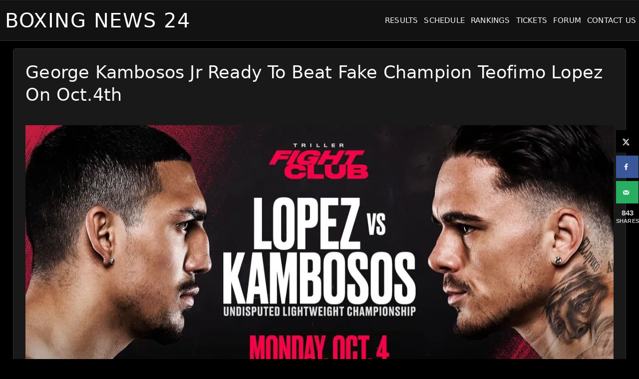

--- FILE ---
content_type: text/css
request_url: https://www.boxingnews24.com/wp-content/themes/generatepress_child/style.css?ver=1764336703
body_size: 1695
content:
/*
 Theme Name:   GeneratePress Child
 Theme URI:    https://generatepress.com
 Description:  Default GeneratePress child theme
 Author:       Tom Usborne
 Author URI:   https://tomusborne.com
 Template:     generatepress
 Version:      0.1
*/

.site-header, .main-navigation {
    border-radius: 0px;
    border-bottom: 1px solid #333;
	border-top: 1px solid #222;
}

.widget ul li::before {
    content: "⤍"; /* You can use "→" or any arrow you prefer */
    color: #ccc;
    margin-right: 8px;
    font-weight: normal;
}

.menu-toggle .gp-icon {
    display: none;
}

body.home .entry-meta {
    display: inline-flex;
    flex-wrap: nowrap;
    align-items: center;
    white-space: nowrap;
    gap: 4px;
    margin-bottom: 25px;
}

/* REMOVE ONLY THE WORD "by" */
body.home .entry-meta .byline,
body.home .entry-meta .meta-author {
    font-size: 0 !important;
}

/* Restore the author name itself */
body.home .entry-meta .byline a,
body.home .entry-meta .meta-author a {
    font-size: 15px !important;
}

/* Reset spacing on all meta items */
body.home .entry-meta > span,
body.home .entry-meta > a {
    display: inline-flex;
    align-items: center;
    margin: 0;
    padding: 0;
}

/* Add " ·" separators between items */
body.home .entry-meta > span:not(:last-child)::after,
body.home .entry-meta > a:not(:last-child)::after {
    content: " ·";
    margin: 0 2px;
    opacity: 0.8;
}

.secondary-navigation .inside-navigation {
	 border-top: 0px solid #444;
	border-bottom: 1px solid #444;
}

.footer-widgets {
    border-radius: 0px;
    border-top: 1px solid #333;
	border-bottom: 1px solid #333;
	font-size: 17px !important;
}

.widget {
    border-radius: 7px;
	font-size: 17px !important;

}

.sidebar .widget a {
  font-size: 17px !important;
	
}

.paging-navigation {
    border-radius: 5px;
	 border: 1px solid #333;
}

.inside-article {
    border-radius: 6px;
    border: 1px solid #333;
}

.widget_rss .widget-title img {
	display: none;
}

ul li a:hover {
     text-decoration: underline;
}

ul li a {
    text-decoration: none;
}

.single .comments-link {
    display: inline-block;
}

.dpsp-total-share-wrapper {
    position: relative;
    margin-top: 10px;
    color: #fff;
    font-family: Helvetica,Helvetica Neue,Arial,sans-serif;
    line-height: 1.345;
}

.swp_social_panelSide .nc_tweetContainer.total_shares .swp_count {
    color: #fff !important;
  
}
.widget_rss .widget-title img {
	display: none;
}

.entry-meta 
{
 font-size: 15px !important;
		color: #FFF !important;
}

.entry-meta a:hover {
    font-size: 15px;
	text-decoration: underline !important;
}

.entry-meta a, .entry-meta a:visited 
{
font-size: 15px;
	text-decoration: none;
		color: #FFF !important;
}

.entry-title a:hover  {
    text-decoration: underline;
		color: #e8da94 !important;
}

.single .inside-article p a {
    font-weight: bold;
	font-size: 21px;
}

.single .inside-article a:hover {
     text-decoration: none;
}

.site-content{
padding-left: 2%;
padding-right: 2%;
}

.contained-content.one-container .site-content, .contained-content.separate-containers .inside-article {
    padding-left: 2%;
	padding-right: 2%;
	padding-top: 2%;
	padding-bottom: 2%;
}

.full-width-content.one-container .site-content,
.full-width-content.separate-containers .inside-article {
    padding:16px;
}

.featured-image .wp-caption {
	line-height: 1.3 !important;
  text-align: center;
	font-size: 14px;
	color: #fff;
}

.wp-caption .wp-caption-text {
     text-align: center;
}

.post-navigation {
    display: flex;
}

.post-navigation .nav-next {
    width: 50%;
    text-align: right;
}

.post-navigation .nav-previous {
    width: 50%;
}

.post-navigation .nav-next .next:before {
    display: none;
}

.post-navigation .nav-next .next:after {
    font-family: GeneratePress;
    text-decoration: inherit;
    position: relative;
    margin-left: .6em;
    width: 13px;
    text-align: center;
    display: inline-block;
    font-style: normal;
    font-variant: normal;
    text-rendering: auto;
    speak: none;
}

.single .cat-links {
	margin-bottom: 40px;
}

.read-time {
    display: inline-block;
}

footer.entry-meta .byline, 
footer.entry-meta .posted-on {
    display: inline-block;
}

.comments-link {
    display: inline-block;
}


.IRPP_minimalist .postTitle {
    color: #e8da94 !important;
    text-decoration: underline !important;
    font-size: 19px !important;
}

.swp_popular_post a.swp_popularity {
   text-decoration: none;
	  font-style: normal !important;
    margin: 20px 0;
}

.swp_popular_post a.swp_popularity b {
font-weight: normal !important; 
}

.secondary-navigation .menu-toggle {
      display: none;
}

@media(max-width: 768px) {
    .secondary-navigation {
        text-align: center !important;
    }
    .secondary-navigation ul {
        display: block;
    }
    .secondary-navigation .sf-menu>li {
        float: none;
        display: inline-block !important;
    }
}

@media(min-width: 1024px) {
    #secondary-navigation {
        display: none;
    }
}

ul  {
  list-style-type: disc;
  margin: 20px;
}

li {
  margin-bottom: 0.8rem;
}

.secondary-navigation li {
	margin-bottom: 0.01rem !important;
}

.main-navigation li {
	margin-bottom: 0.01rem !important;
}

.dpsp-top-shared-post {
font-size: 19px !important;
	text-decoration: none;
	color: #f0e68c;
}

.wplogout-social-wrapper {
    margin: 30px 0;
}

.wplogout-social-wrapper span {
    font-weight: bold;
    padding-right: 10px;
    font-size: 16px;
}

.wplogout-social-sharing {
    font-size: 17px;
    padding: 7px 40px;
}

@media only screen and (max-width: 600px) {
    .wplogout-social-sharing {
        font-size: 17px;
        padding: 7px 12px;
        display: inline-block;
    }
}

.wplogout-social-sharing svg {
    position: relative;
    top: 0.15em;
    display: inline-block;
}

.wplogout-social-facebook {
    fill: #fff;
    background-color: rgba(59, 89, 152, 1);

}

.wplogout-social-facebook:hover {
    background-color: rgba(59, 89, 152, .8);
}

.wplogout-social-twitter {
    fill: #fff;
    background-color: rgba(29, 161, 242, 1);
}

.wplogout-social-twitter:hover {
    background-color: rgba(29, 161, 242, .8);
}

.dpsp-total-share-wrapper .dpsp-icon-total-share svg {
    fill: #cccccc;
}

.dpsp-total-share-wrapper {
    color: #cccccc;
}

.gsc-input {
    font-size: 18px;
	color: #000000 !important;
}

.gsc-results {
    background-color: #191919 !important;
    width: auto;
}


@media only screen and (min-width: 42em) {
    .inside-right-sidebar {
        height: 100%;
        position: relative; /* Ensure it has a positioning context if needed */
    }

    #ai-widget_8 {
        position: -webkit-sticky;
        position: sticky;
        top: 0;
        z-index: 10; /* Helps keep it on top if overlapping happens */
    }
}

@media only screen and (min-width: 728px){
#snack-incontent-1, #snack-incontent-2, #snack-incontent-3, #snack-incontent-repeater-1 {
        min-height: 280px !important;
        text-align: center;
        margin: auto;
   }
#snack-sidebar-1, #snack-sidebar-2, #snack-sidebar-3 {
        position: -webkit-sticky;
        position: sticky;
        top: 0;
        text-align: center;
        margin: auto;
   }
#snack-sidebar-outer {
        min-height: 600px !important;
        text-align: center;
        margin: auto;
   }
#snack-vod {
        min-height: 450px !important;
        margin: 10px auto 10px auto;
   }
}

@media only screen and (max-width: 727px){
#snack-incontent-1, #snack-incontent-2, #snack-incontent-3, #snack-incontent-repeater-1 {
        min-height: 310px !important;
        text-align: center;
        margin: 10px auto 10px auto;        
   }
#snack-vod {
        min-height: 390px !important;
        margin: 10px auto 10px auto;
   }
#snack-sidebar-1, #snack-sidebar-2, #snack-sidebar-3, #snack-sidebar-outer {
        display: none !important;
   }
}
